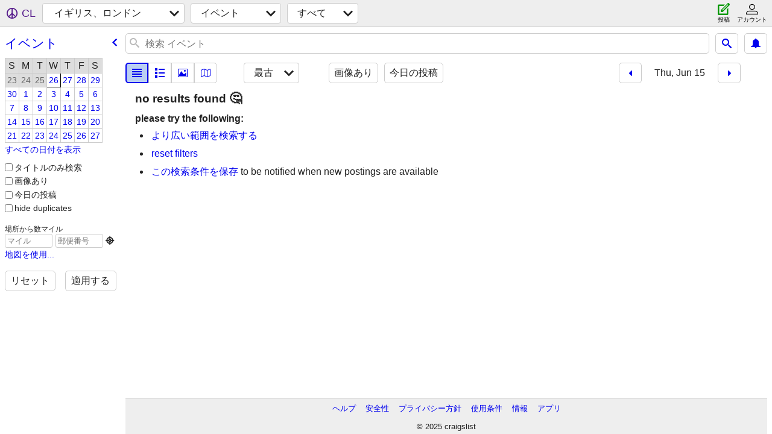

--- FILE ---
content_type: text/html; charset=utf-8
request_url: https://london.craigslist.org/search/eee?sort=dateoldest&lang=ja&sale_date=2023-06-15
body_size: 3723
content:
<!DOCTYPE html>
<html>
<head>
    
	<meta charset="UTF-8">
	<meta http-equiv="X-UA-Compatible" content="IE=Edge">
	<meta name="viewport" content="width=device-width,initial-scale=1">
	<meta property="og:site_name" content="craigslist">
	<meta name="twitter:card" content="preview">
	<meta property="og:title" content="イギリス、ロンドン イベント/クラス - craigslist">
	<meta name="description" content="イギリス、ロンドン イベント/クラス - craigslist">
	<meta property="og:description" content="イギリス、ロンドン イベント/クラス - craigslist">
	<meta property="og:url" content="https://london.craigslist.org/search/eee">
	<meta name="robots" content="noindex">
	<title>イギリス、ロンドン イベント/クラス - craigslist</title>
	<link rel="canonical" href="https://london.craigslist.org/search/eee">
	<link rel="alternate" href="https://london.craigslist.org/search/eee" hreflang="x-default">



    <link rel="icon" href="/favicon.ico" id="favicon" />

<script type="application/ld+json" id="ld_searchpage_data" >
    {"@context":"https://schema.org","description":"イベント/クラス in London, UK","breadcrumb":{"@type":"BreadcrumbList","@context":"https://schema.org","itemListElement":[{"item":"https://london.craigslist.org","@type":"ListItem","position":1,"name":"london.craigslist.org"},{"name":"events","position":2,"@type":"ListItem","item":"https://london.craigslist.org/search/eee?lang=ja"}]},"@type":"SearchResultsPage"}
</script>



    <style>
        body {
            font-family: sans-serif;
        }

        #no-js {
            position: fixed;
            z-index: 100000;
            top: 0;
            bottom: 0;
            left: 0;
            right: 0;
            overflow:auto;
            margin: 0;
            background: transparent;
        }

        #no-js h1 {
            margin: 0;
            padding: .5em;
            color: #00E;
            background-color: #cccccc;
        }

        #no-js  p {
            margin: 1em;
        }

        .no-js header,
        .no-js form,
        .no-js .tsb,
        .unsupported-browser header,
        .unsupported-browser form,
        .unsupported-browser .tsb {
            display: none;
        }

        #curtain {
            display: none;
            position: fixed;
            z-index: 9000;
            top: 0;
            bottom: 0;
            left: 0;
            right: 0;
            margin: 0;
            padding: 0;
            border: 0;
            background: transparent;
        }

        .show-curtain #curtain {
            display: block;
        }

        #curtain .cover,
        #curtain .content {
            position: absolute;
            display: block;
            top: 0;
            bottom: 0;
            left: 0;
            right: 0;
            margin: 0;
            padding: 0;
            border: 0;
        }

        #curtain .cover {
            z-index: 1;
            background-color: white;
        }

        .show-curtain #curtain .cover {
            opacity: 0.7;
        }

        .show-curtain.clear #curtain .cover {
            opacity: 0;
        }

        .show-curtain.opaque #curtain .cover {
            opacity: 1;
        }

        #curtain .content {
            z-index: 2;
            background: transparent;
            color: #00E;

            display: flex;
            flex-direction: column;
            justify-content: center;
            align-items: center;
        }

        .unrecoverable #curtain .content,
        .unsupported-browser #curtain .content {
            display: block;
            align-items: start;
        }

        #curtain h1 {
            margin: 0;
            padding: .5em;
            background-color: #cccccc;
        }

        #curtain  p {
            margin: 1em;
            color: black;
        }

        .pacify #curtain .icom-:after {
            content: "\eb23";
        }

        #curtain .text {
            display: none;
        }

        .loading #curtain .text.loading,
        .reading #curtain .text.reading,
        .writing #curtain .text.writing,
        .saving #curtain .text.saving,
        .searching #curtain .text.searching,
        .unrecoverable #curtain .text.unrecoverable,
        .message #curtain .text.message {
            display: block;
        }

        .unrecoverable #curtain .text.unrecoverable {
        }

        @keyframes rotate {
            from {
                transform: rotate(0deg);
            }
            to {
                transform: rotate(359deg);
            }
        }

        .pacify #curtain .icom- {
            font-size: 3em;
            animation: rotate 2s infinite linear;
        }
    </style>

    <style>
        body {
            margin: 0;
            border: 0;
            padding: 0;
        }

        ol.cl-static-search-results, .cl-static-header {
            display:none;
        }

        .no-js ol.cl-static-search-results, .no-js .cl-static-header {
            display:block;
        }
    </style>


</head>

<body  class="no-js"  >



    <div class="cl-content">
        <main>
        </main>
    </div>

    <div id="curtain">
        <div class="cover"></div>
        <div class="content">
            <div class="icom-"></div>
            <div class="text loading">読み込み中</div>
            <div class="text reading">読み取り中</div>
            <div class="text writing">書き込み中</div>
            <div class="text saving">saving</div>
            <div class="text searching">searching</div>
            <div id="curtainText" class="text message"></div>
            <div class="text unrecoverable">
                 <p><a id="cl-unrecoverable-hard-refresh" href="#" onclick="location.reload(true);">refresh the page.</a></p>
             </div>
         </div>
    </div>



    <script>
        (function() {
            try {
                window.onpageshow = function(event) {
                    if (event.persisted && cl.upTime()>1000 && /iPhone/.test(navigator.userAgent)) {
                        window.location.reload();
                    }
                };

                window.addEventListener('DOMContentLoaded', function() {
                    document.body.classList.remove('no-js');
                });
                document.body.classList.remove('no-js');
            } catch(e) {
                console.log(e);
            }
        })();
    </script>

    
     
     <script src="https://www.craigslist.org/static/www/fe1141f8afb66937ffbab164eb475119c480fc7b.js" crossorigin="anonymous"></script>
     <script>
         window.cl.init(
             'https://www.craigslist.org/static/www/',
             '',
             'www',
             'search',
             {
'areaAbbrev': "ldn",
'areaCoords': ["51.517101","-0.106196"],
'areaId': "24",
'areaName': "london, UK",
'defaultLocale': "en_GB",
'initialCategoryAbbr': "eee",
'location': {"radius":0,"city":"London","lon":-0.106,"postal":"EC4A3BL","url":"london.craigslist.org","lat":51.517,"areaId":24,"region":"ENG","country":"GB"},
'nearbyAreas': [{"host":"essex","name":"essex"},{"name":"kent","host":"kent"},{"host":"brighton","name":"brighton"},{"host":"cambridge","name":"cambridge"},{"name":"oxford","host":"oxford"},{"name":"hampshire","host":"hampshire"},{"name":"coventry","host":"coventry"},{"name":"east anglia","host":"norwich"},{"name":"bath","host":"bath"},{"name":"birmingham, UK","host":"birmingham"},{"host":"bristol","name":"bristol"},{"name":"nottingham","host":"nottingham"},{"host":"derby","name":"derby"},{"name":"east midlands","host":"eastmids"},{"name":"cardiff","host":"cardiff"},{"name":"sheffield","host":"sheffield"},{"name":"lille","host":"lille"},{"host":"rouen","name":"normandy"},{"name":"manchester","host":"manchester"},{"host":"leeds","name":"leeds"},{"host":"liverpool","name":"liverpool"},{"name":"essen / ruhr","host":"essen"},{"name":"belgium","host":"brussels"},{"host":"devon","name":"devon & cornwall"},{"host":"paris","name":"paris"},{"host":"amsterdam","name":"amsterdam"}],
'seoLinks': 0,
'subareas': [],
'whereAmI': {"area":{"subareas":[],"id":24,"lat":"51.517101","lon":"-0.106196","hostname":"london","country":"GB","name":"\u30a4\u30ae\u30ea\u30b9\u3001\u30ed\u30f3\u30c9\u30f3 ","region":"","description":"\u30a4\u30ae\u30ea\u30b9\u3001\u30ed\u30f3\u30c9\u30f3 ","abbr":"ldn"},"subareaId":0,"nearbyAreas":[{"subareas":[],"id":72,"lat":"52.480000","lon":"-1.910000","hostname":"birmingham","country":"GB","name":"\u30a4\u30ae\u30ea\u30b9\u3001\u30d0\u30fc\u30df\u30f3\u30ac\u30e0","region":"","description":"\u30d0\u30fc\u30df\u30f3\u30ac\u30e0\uff0f\u30a6\u30a7\u30b9\u30c8\u30fb\u30df\u30c3\u30c9\u30e9\u30f3\u30c9","abbr":"bhx"},{"lon":"-0.539703","hostname":"eastmids","subareas":[],"id":400,"lat":"53.240601","name":"\u30a4\u30fc\u30b9\u30c8\u30df\u30c3\u30c9\u30e9\u30f3\u30c9","region":"","description":"\u30a4\u30fc\u30b9\u30c8\u30df\u30c3\u30c9\u30e9\u30f3\u30c9","abbr":"eml","country":"GB"},{"lat":"51.783100","subareas":[],"id":497,"lon":"0.666733","hostname":"essex","country":"GB","region":"","name":"\u30a8\u30bb\u30c3\u30af\u30b9","abbr":"esx","description":"\u82f1\u56fd\u30a8\u30bb\u30c3\u30af\u30b9"},{"hostname":"oxford","lon":"-1.255830","subareas":[],"lat":"51.751099","id":211,"abbr":"oxf","description":"\u82f1\u56fd\u30aa\u30c3\u30af\u30b9\u30d5\u30a9\u30fc\u30c9 ","region":"","name":"\u30aa\u30af\u30b9\u30d5\u30a9\u30fc\u30c9","country":"GB"},{"country":"GB","name":"\u30ab\u30fc\u30c7\u30a3\u30d5","region":"","description":"\u30ab\u30fc\u30c7\u30a3\u30d5\uff0f\u30a6\u30a7\u30fc\u30eb\u30ba","abbr":"cym","id":116,"subareas":[],"lat":"51.478001","lon":"-3.177100","hostname":"cardiff"},{"lon":"0.863800","hostname":"kent","subareas":[],"lat":"51.255001","id":493,"region":"","name":"\u30b1\u30f3\u30c8","abbr":"ken","description":"\u82f1\u56fd\u30b1\u30f3\u30c8","country":"GB"},{"description":"\u82f1\u56fd\u30b1\u30f3\u30d6\u30ea\u30c3\u30b8","abbr":"cam","name":"\u30b1\u30f3\u30d6\u30ea\u30c3\u30b8","region":"","country":"GB","hostname":"cambridge","lon":"0.130000","subareas":[],"id":312,"lat":"52.209999"},{"lon":"-1.510600","hostname":"coventry","id":495,"subareas":[],"lat":"52.408100","name":"\u30b3\u30d9\u30f3\u30c8\u30ea\u30fc","region":"","description":"\u82f1\u56fd\u30b3\u30d9\u30f3\u30c8\u30ea\u30fc","abbr":"cov","country":"GB"},{"name":"\u30b7\u30a7\u30d5\u30a3\u30fc\u30eb\u30c9 ","region":"","description":"\u30b7\u30a7\u30d5\u30a3\u30fc\u30eb\u30c9 ","abbr":"shf","country":"GB","lon":"-1.466670","hostname":"sheffield","lat":"53.383301","subareas":[],"id":401},{"lon":"-1.475800","hostname":"derby","lat":"52.921902","subareas":[],"id":496,"region":"","name":"\u30c0\u30fc\u30d3\u30fc","abbr":"dby","description":"\u82f1\u56fd\u30c0\u30fc\u30d3\u30fc","country":"GB"},{"country":"GB","description":"\u30a4\u30ae\u30ea\u30b9\u3001\u30ce\u30c3\u30c6\u30a3\u30f3\u30ac\u30e0","abbr":"not","name":"\u30ce\u30c3\u30c6\u30a3\u30f3\u30ac\u30e0","region":"","subareas":[],"id":492,"lat":"52.970001","hostname":"nottingham","lon":"-1.180000"},{"id":403,"subareas":[],"lat":"51.091202","hostname":"hampshire","lon":"-1.218800","country":"GB","abbr":"sou","description":"\u30cf\u30f3\u30d7\u30b7\u30e3\u30fc","region":"","name":"\u30cf\u30f3\u30d7\u30b7\u30e3\u30fc"},{"description":"\u82f1\u56fd\u30d0\u30fc\u30b9","abbr":"bth","name":"\u30d0\u30b9","region":"","country":"GB","hostname":"bath","lon":"-2.366700","lat":"51.383301","subareas":[],"id":494},{"id":398,"subareas":[],"lat":"50.830002","hostname":"brighton","lon":"-0.155556","country":"GB","abbr":"bri","description":"\u30d6\u30e9\u30a4\u30c8\u30f3 ","region":"","name":"\u30d6\u30e9\u30a4\u30c8\u30f3 "},{"country":"GB","description":"\u30d6\u30ea\u30b9\u30c8\u30eb ","abbr":"brs","name":"\u30d6\u30ea\u30b9\u30c8\u30eb ","region":"","lat":"51.459999","subareas":[],"id":117,"hostname":"bristol","lon":"-2.600000"},{"subareas":[],"lat":"50.632500","id":413,"lon":"3.058330","hostname":"lille","country":"FR","name":"\u30ea\u30fc\u30eb","region":"","description":"\u30ea\u30fc\u30eb","abbr":"lil"},{"lat":"52.633701","subareas":[],"id":402,"lon":"1.292610","hostname":"norwich","country":"GB","region":"","name":"\u6771\u30a2\u30f3\u30b0\u30ea\u30a2","abbr":"nwh","description":"\u6771\u30a2\u30f3\u30b0\u30ea\u30a2"}],"searchLocation":0}
},
             0
         );
     </script>
     

    
    <iframe id="cl-local-storage" src="https://www.craigslist.org/static/www/localStorage-092e9f9e2f09450529e744902aa7cdb3a5cc868d.html" style="display:none;"></iframe>
    


    <script>
        window.cl.specialCurtainMessages = {
            unsupportedBrowser: [
                "重要な機能が欠けているブラウザを使用していることが検出されました。",
                "最新のブラウザからクレイグリストにアクセスしてください。"
            ],
            unrecoverableError: [
                "There was an error loading the page."
            ]
        };
    </script>
    <div class="cl-static-header">
        <a href="/">craigslist</a>
            <h1>イベント/クラス in London, UK</h1>
    </div>

    <ol class="cl-static-search-results">
        <li class="cl-static-hub-links">
            <div>see also</div>
        </li>
    </ol>
</body>
</html>
